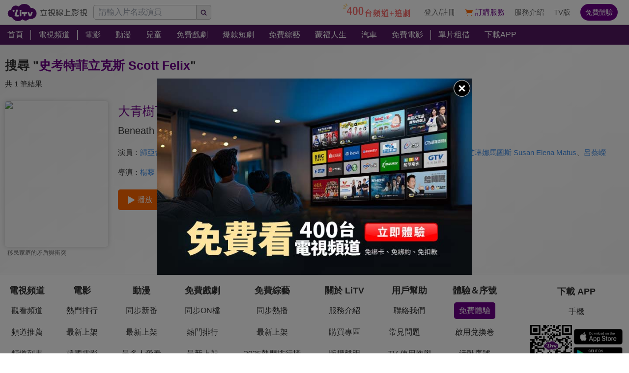

--- FILE ---
content_type: application/javascript; charset=UTF-8
request_url: https://www.litv.tv/_next/static/chunks/pages/purchase/coupon-47c5628b319b29aa.js
body_size: 2010
content:
(self.webpackChunk_N_E=self.webpackChunk_N_E||[]).push([[3211],{1596:function(e,t,l){(window.__NEXT_P=window.__NEXT_P||[]).push(["/purchase/coupon",function(){return l(2277)}])},2277:function(e,t,l){"use strict";l.r(t),l.d(t,{__N_SSG:function(){return L},default:function(){return F}});var s=l(5893),x=l(1589),r=l(6910),a=l(2859),n=l(5414),c=l(7294),o=l(9473),d=l(5152),p=l.n(d),i=l(5675),u=l.n(i),m=l(1664),h=l.n(m),f=l(4943),j=l(3102),g=l(8095),b=l(6245),v=l(5846);let N=l(7586),_=p()(()=>l.e(7111).then(l.bind(l,7111)),{loadableGenerated:{webpack:()=>[7111]},ssr:!1});var w=e=>{let[t,l]=(0,c.useState)(""),[x,r]=(0,c.useState)(""),[a,n]=(0,c.useState)(null),d=(0,o.v9)(e=>e.login),p=(0,o.I0)(),i=(0,c.useCallback)(()=>{p({type:"dialog/component",value:{component:"loginLandscape"}})},[p]),m=(0,c.useCallback)(()=>{if(d&&d.result){let e=t.replaceAll(" ","");n(null),16!=e.length?r("請輸入兌換碼"):g.Z.local.registerCoupon.getFetch(e).then(e=>{n(e),e.result&&("BSM-00000"==e.result.result_code||"BSM-00404"==e.result.result_code)?l(""):r("[".concat(e.result.result_code,"] ").concat(N[e.result.result_code]))})}else p({type:"dialog/component",value:{component:"loginLandscape"}})},[t,d,p]),w=e=>{l(e.target.value.replace(/[^0-9.]/g,"").replace(/(\d{4})(?=\d)/g,"$1 ")),r("")};return(0,s.jsxs)(s.Fragment,{children:[(0,s.jsx)(b.Z,{menu:e.header,href:"/purchase/coupon"}),(0,s.jsxs)("div",{className:"max-w-[1280px] ml-auto mr-auto bg-[#fff] pt-[20px]",children:[(0,s.jsx)("div",{className:"text-[25px] text-[#333] font-bold px-[10px]",children:"啟用 LiTV 兌換券"}),(0,s.jsxs)("div",{className:"flex mt-[10px] items-stretch",children:[(0,s.jsxs)("div",{className:"p-[10px] grow",children:[!d||d.error?(0,s.jsxs)(s.Fragment,{children:[(0,s.jsx)("div",{className:"text-[20px] text-[#333]",children:"已是 LiTV 會員"}),(0,s.jsxs)("div",{className:"text-[15px] leading-[25px] mt-[10px]",children:[(0,s.jsx)("span",{className:"text-[#333]",children:"請先"}),(0,s.jsx)("button",{className:"text-[#6d0088] font-bold px-[5px]",onClick:i,children:"登入"}),(0,s.jsx)("span",{className:"text-[#333]",children:"，並輸入兌換碼，即可立即啟用兌換券上指定的「電視頻道」或「隨選影片」服務。"})]})]}):(0,s.jsx)("div",{className:"text-[15px] text-[#333] leading-[25px]",children:"輸入兌換碼，即可立即啟用兌換券上指定的「電視頻道」或「隨選影片」服務。"}),(0,s.jsx)("div",{className:"text-[15px] text-[#333] mt-[20px]",children:"請輸入兌換碼 (共16個數字)："}),(0,s.jsx)("input",{className:"w-[180px] mt-[10px] border-[1px] border-solid rounded-[5px] px-[10px] py-[5px] border-[#ccc] focus:border-[#6d0088] outline-none text-[16px] text-[#333] text-center",autoComplete:"off",type:"tel",maxLength:19,placeholder:"0000 0000 0000 0000",onChange:e=>w(e),value:t}),x?(0,s.jsx)("div",{className:"text-[#ff2400] text-[15px] leading-[20px] mt-[5px]",children:x}):a&&a.result&&("BSM-00000"==a.result.result_code||"BSM-00404"==a.result.result_code)?(0,s.jsxs)("div",{className:"text-[15px] leading-[25px] mt-[5px] font-bold",children:[(0,s.jsx)("span",{className:"text-[#333]",children:"※ 啟用兌換卷成功！請至"}),(0,s.jsx)(h(),{className:"text-[#6d0088] px-[5px]",href:"/member/consumption-record",title:"購買紀錄",children:"購買紀錄"}),(0,s.jsx)("span",{className:"text-[#333]",children:"查詢。每組兌換碼僅能兌換一次，兌換成功即失效。"})]}):void 0,(0,s.jsx)("button",{className:"w-[fit-content] h-[35px] px-[30px] bg-[#6d0088] text-[#fff] text-[15px] mt-[20px] rounded-[5px] overflow-hidden flex items-center",onClick:m,children:"確認啟用"})]}),(()=>{if(!d||d.error)return(0,s.jsxs)(s.Fragment,{children:[(0,s.jsx)("div",{className:"w-[1px] bg-[#ccc]"}),(0,s.jsxs)("div",{className:"w-[40%] shrink-0 p-[10px]",children:[(0,s.jsx)("div",{className:"text-[20px] text-[#333]",children:"還不是會員嗎？"}),(0,s.jsx)("div",{className:"text-[15px] text-[#333] mt-[10px]",children:"啟用兌換券前，請先進行會員註冊。"}),(0,s.jsxs)("button",{className:"w-[fit-content] h-[35px] px-[30px] bg-[#fff] mt-[20px] rounded-[5px] overflow-hidden hover:bg-[#6d0088] border-[1px] border-solid border-[#6d0088] group flex items-center",onClick:i,children:[(0,s.jsx)("div",{className:"w-[20px] h-[20px] relative group-hover:hidden",children:(0,s.jsx)(u(),{src:f.Z,fill:!0,alt:"login"})}),(0,s.jsx)("div",{className:"w-[20px] h-[20px] relative hidden group-hover:block",children:(0,s.jsx)(u(),{src:j.Z,fill:!0,alt:"login"})}),(0,s.jsx)("div",{className:"text-[15px] text-[#6d0088] group-hover:text-[#fff] ml-[5px]",children:"免費註冊"})]})]})]})})()]}),(0,s.jsx)("div",{className:"w-[calc(100%-20px)] h-[1px] mt-[20px] ml-auto mr-auto bg-gradient-to-l from-[rgba(204,204,204,0)] via-[rgba(204,204,204,1)] to-[rgba(204,204,204,0)]"}),(0,s.jsx)(v.Z,{})]}),(0,s.jsx)(_,{})]})},k=l(4711),C=l(885);let M=l(7586),S=p()(()=>Promise.all([l.e(6332),l.e(5278)]).then(l.bind(l,6332)),{loadableGenerated:{webpack:()=>[6332]},ssr:!1});var Z=e=>{let[t,l]=(0,c.useState)(""),[x,r]=(0,c.useState)(""),[a,n]=(0,c.useState)(null),d=(0,o.v9)(e=>e.login),p=(0,o.I0)(),i=(0,c.useCallback)(()=>{p({type:"dialog/component",value:{component:"loginPortrait"}})},[p]),u=(0,c.useCallback)(()=>{if(d&&d.result){let e=t.replaceAll(" ","");n(null),16!=e.length?r("請輸入兌換碼"):g.Z.local.registerCoupon.getFetch(e).then(e=>{n(e),e.result&&("BSM-00000"==e.result.result_code||"BSM-00404"==e.result.result_code)?l(""):r("[".concat(e.result.result_code,"] ").concat(M[e.result.result_code]))})}else p({type:"dialog/component",value:{component:"loginPortrait"}})},[t,d,p]),m=e=>{l(e.target.value.replace(/[^0-9.]/g,"").replace(/(\d{4})(?=\d)/g,"$1 ")),r("")};return(0,s.jsxs)(s.Fragment,{children:[(0,s.jsx)(k.Z,{href:"/purchase/coupon",mobileMainMenu:e.mobileMainMenu}),(0,s.jsxs)("div",{className:"bg-[#fff] pt-[20px]",children:[(0,s.jsx)("div",{className:"text-[25px] text-[#333] font-bold px-[10px]",children:"啟用 LiTV 兌換券"}),!d||d.error?(0,s.jsxs)("div",{className:"text-[15px] leading-[25px] mt-[20px] px-[10px]",children:[(0,s.jsx)("span",{className:"text-[#333]",children:"請先"}),(0,s.jsx)("button",{className:"text-[#6d0088] font-bold px-[5px]",onClick:i,children:"登入"}),(0,s.jsx)("span",{className:"text-[#333]",children:"，並輸入兌換碼，即可立即啟用兌換券上指定的「電視頻道」或「隨選影片」服務。"})]}):(0,s.jsx)("div",{className:"text-[15px] text-[#333] leading-[25px] mt-[20px] px-[10px]",children:"輸入兌換碼，即可立即啟用兌換券上指定的「電視頻道」或「隨選影片」服務。"}),(0,s.jsx)("div",{className:"text-[15px] text-[#333] mt-[20px] px-[10px]",children:"請輸入兌換碼 (共16個數字)："}),(0,s.jsx)("input",{className:"w-[calc(100%-20px)] mx-[auto] block mt-[10px] border-[1px] border-solid rounded-[5px] px-[10px] py-[5px] border-[#ccc] focus:border-[#6d0088] outline-none text-[16px] text-[#333] text-center",autoComplete:"off",type:"tel",maxLength:19,placeholder:"0000 0000 0000 0000",onChange:e=>m(e),value:t}),x?(0,s.jsx)("div",{className:"text-[#ff2400] text-[15px] leading-[20px] mt-[5px] px-[10px]",children:x}):a&&a.result&&("BSM-00000"==a.result.result_code||"BSM-00404"==a.result.result_code)?(0,s.jsxs)("div",{className:"text-[15px] leading-[25px] mt-[5px] px-[10px] font-bold",children:[(0,s.jsx)("span",{className:"text-[#333]",children:"※ 啟用兌換卷成功！請至"}),(0,s.jsx)(h(),{className:"text-[#6d0088] px-[5px]",href:"/member/consumption-record",title:"購買紀錄",children:"購買紀錄"}),(0,s.jsx)("span",{className:"text-[#333]",children:"查詢。每組兌換碼僅能兌換一次，兌換成功即失效。"})]}):void 0,(0,s.jsx)("button",{className:"w-[calc(100%-20px)] h-[35px] mx-[auto] bg-[#6d0088] text-[#fff] text-[15px] mt-[10px] rounded-[5px] overflow-hidden flex items-center justify-center",onClick:u,children:"確認啟用"}),(0,s.jsx)("div",{className:"w-[calc(100%-20px)] h-[1px] mt-[20px] ml-auto mr-auto bg-gradient-to-l from-[rgba(204,204,204,0)] via-[rgba(204,204,204,1)] to-[rgba(204,204,204,0)]"}),(0,s.jsx)(C.Z,{})]}),(0,s.jsx)(S,{href:"/purchase/coupon",mobileMainMenu:e.mobileMainMenu})]})},y=l(3432);let B=e=>{let t=x.Z.useIsMobile();return e.error?(0,s.jsx)(n.Z,{...e.error}):(0,s.jsxs)(s.Fragment,{children:[(0,s.jsx)(r.Z,{}),(()=>{if(null==t||t)return(0,s.jsx)("div",{className:"mobile_section",children:(0,s.jsx)(Z,{...e})})})(),(()=>{if(null==t||!t)return(0,s.jsx)("div",{className:"desktop_section",children:(0,s.jsx)(w,{...e,header:e.desktopHeader})})})(),(0,s.jsx)(a.Z,{})]})};B.getLayout=e=>(0,s.jsx)(y.Z,{children:e});var L=!0,F=B}},function(e){e.O(0,[3873,969,2120,5089,238,7776,2888,9774,179],function(){return e(e.s=1596)}),_N_E=e.O()}]);